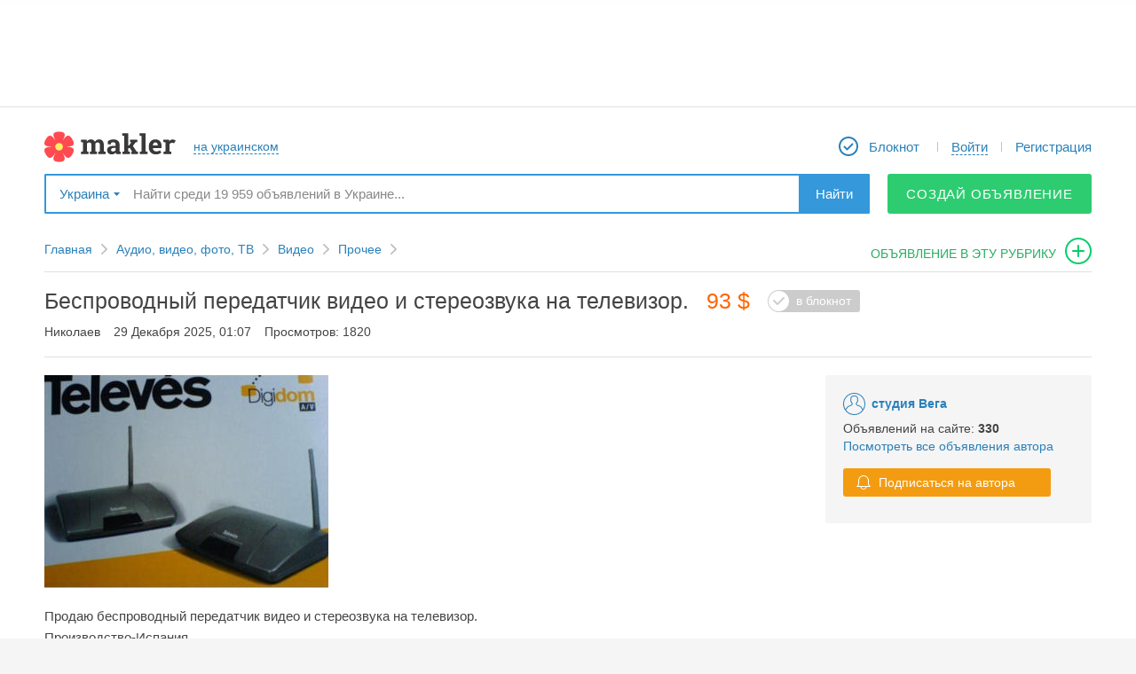

--- FILE ---
content_type: text/html; charset=utf-8
request_url: https://makler.ua/audio-photo-video/video/miscellaneous/an/3336
body_size: 12471
content:
<!DOCTYPE html>
<html lang="ru">
<head>
	<meta charset="utf-8">
			<link rel="canonical" href="//makler.ua/audio-photo-video/video/miscellaneous/an/3336"/>
		<!-- favicons begin -->
	<link rel="icon" href="/favicon.ico?27">
	<link rel="apple-touch-icon" sizes="57x57" href="/apple-touch-icon-57x57.png?25">
	<link rel="apple-touch-icon" sizes="60x60" href="/apple-touch-icon-60x60.png?25">
	<link rel="apple-touch-icon" sizes="72x72" href="/apple-touch-icon-72x72.png?25">
	<link rel="apple-touch-icon" sizes="76x76" href="/apple-touch-icon-76x76.png?25">
	<link rel="apple-touch-icon" sizes="114x114" href="/apple-touch-icon-114x114.png?25">
	<link rel="apple-touch-icon" sizes="120x120" href="/apple-touch-icon-120x120.png?25">
	<link rel="apple-touch-icon" sizes="144x144" href="/apple-touch-icon-144x144.png?25">
	<link rel="apple-touch-icon" sizes="152x152" href="/apple-touch-icon-152x152.png?25">
	<link rel="apple-touch-icon" sizes="180x180" href="/apple-touch-icon-180x180.png?25">
	<link rel="icon" type="image/png" href="/android-chrome-192x192.png?25" sizes="192x192">
	<link rel="icon" type="image/png" href="/favicon-32x32.png?25" sizes="32x32">
	<link rel="icon" type="image/png" href="/favicon-96x96.png?25" sizes="96x96">
	<link rel="icon" type="image/png" href="/favicon-16x16.png?27" sizes="16x16">
	<link rel="manifest" href="/manifest.json">
	<meta name="msapplication-TileColor" content="#ffffff">
	<meta name="msapplication-TileImage" content="/mstile-144x144.png?25">
	<meta name="theme-color" content="#ffffff">
	<meta name="apple-mobile-web-app-title" content="Makler.md">
	<meta name="mobile-web-app-capable" content="yes">
	<meta name="application-name" content="Makler.md">
	<!-- favicons end -->
	<meta name="format-detection" content="telephone=no">
    <script data-ad-client="ca-pub-4718658742144689" async src="https://pagead2.googlesyndication.com/pagead/js/adsbygoogle.js"></script>

	<link rel="stylesheet" href="https://unpkg.com/leaflet@1.5.1/dist/leaflet.css" />
	<script src="https://unpkg.com/leaflet@1.5.1/dist/leaflet.js"></script>

	<link rel="stylesheet" href="https://unpkg.com/leaflet@1.3.1/dist/leaflet.css" integrity="sha512-Rksm5RenBEKSKFjgI3a41vrjkw4EVPlJ3+OiI65vTjIdo9brlAacEuKOiQ5OFh7cOI1bkDwLqdLw3Zg0cRJAAQ==" crossorigin="" />
	<link rel="stylesheet" href="https://unpkg.com/leaflet.markercluster@1.3.0/dist/MarkerCluster.css" />
	<link rel="stylesheet" href="https://unpkg.com/leaflet.markercluster@1.3.0/dist/MarkerCluster.Default.css" />

	<script src="https://unpkg.com/leaflet@1.3.1/dist/leaflet.js" integrity="sha512-/Nsx9X4HebavoBvEBuyp3I7od5tA0UzAxs+j83KgC8PU0kgB4XiK4Lfe4y4cgBtaRJQEIFCW+oC506aPT2L1zw==" crossorigin=""></script>
	<script src="https://unpkg.com/leaflet.markercluster@1.3.0/dist/leaflet.markercluster.js"></script>

	<script src='https://api.mapbox.com/mapbox.js/plugins/leaflet-fullscreen/v1.0.1/Leaflet.fullscreen.min.js'></script>
	<link href='https://api.mapbox.com/mapbox.js/plugins/leaflet-fullscreen/v1.0.1/leaflet.fullscreen.css' rel='stylesheet' />

	<script src="/vendors/jquery/jquery-2.1.1.min.js"></script>

	<script src="https://cdnjs.cloudflare.com/ajax/libs/notify/0.4.2/notify.min.js" integrity="sha256-tSRROoGfGWTveRpDHFiWVz+UXt+xKNe90wwGn25lpw8=" crossorigin="anonymous"></script>

	<meta name="description" content="Продаю беспроводный передатчик видео и стереозвука на телевизор. 
Производство-Испания. 
Прибор состоит из двух частей: передатчика и при" >
<meta property="og:type" content="other" >
<meta property="og:site_name" content="makler.md" >
<meta property="og:title" content="Беспроводный передатчик видео и стереозвука на телевизор 93 $" >
<meta property="og:description" content="Продаю беспроводный передатчик видео и стереозвука на телевизор.  Производство-Испания.  Прибор состоит из двух частей: передатчика и приёмника. Передатчик подключается к устройству воспроизведения(например к DVD-плееру), а приёмник к любому телевизору.  Дальность передачи сигнала от передатчика к приёмнику внутри помещения от от 10 до 30 метров(зависит от препятствий).  Дальность передачи по открытой местности от 30 до 60 метров.  .  Также прибор может передавать сигналы пульта дистанционного управления DVD-плеером, музыкальным центром или телевизором. Может подключаться к любой аудио-видео аппаратуре к гнёздам типа тюльпан. Устройство служит для беспроводной передачи аудио/видео сигнала от источника к приемнику.   Также доступно управление дистанционным пультом устройствами, находящимися у источника сигнала в другом помещении.  Незаменимо, когда нет желания и возможности прокладывать кабели от DVD или спутникового ресивера к телевизору, находящемуся в другой комнате.  Новый в упаковке.  .  Цена 93 у. е." >
<meta property="og:url" content="https://makler.ua/audio-photo-video/video/miscellaneous/an/3336" >
<meta property="fb:app_id" content="191496614200089" >
<meta name="og:image" content="https://media.makler.md/production/an/original/000/022/039/000022039149.jpg" ><title>Беспроводный передатчик видео и стереозвука на телевизор 93 $</title>    <link href="/d/css.min/layout.default.css?a05f6" media="screen" rel="stylesheet" type="text/css" >
<link href="/d/css/login-register-popups.css?a05f6" media="screen" rel="stylesheet" type="text/css" >
<link href="/vendors/jquery/ui/jquery-ui.min.css?a05f6" media="screen" rel="stylesheet" type="text/css" >
<link href="/vendors/jquery/plugins/jquery.plugins.min.css?a05f6" media="screen" rel="stylesheet" type="text/css" >
<link href="/vendors/fancybox2/jquery.fancybox.min.css?a05f6e" media="screen" rel="stylesheet" type="text/css" >    
    <script type="text/javascript">
        var CONF = {
            lang: 'ru',
            publisherId: '4',
            publisherUrl: 'odesa',
            regionUri: '',
            clientType: '',
            showToolTipDelay: 1000,
            showHelpDelay: 300,
            desktopType: 'desktop',
	        domain: 'makler.ua',
            ws: "wss://makler.ua/ws/",
	        isUa: 'true',
            announcementIndexLimit: 24,
            isModerated: 0,
            UID: 0,
            ws_uid: '',
            obtainUId: 895093,
            showCardDelay: 500,
            showPhotoDelay: 100,
            showBadge: true,
	        googleTagManagerData: {
		        city: "Одесса",
		        field_115: [],
		        publishers: {
			        1 : 'Kishinev',
			        2 : 'Belcy',
			        3 : 'Tiraspol',
			        4 : 'Odessa',
			        12 : 'Rybnica',
			        14 : 'Nikolaev',
			        15 : 'Regiony_Moldovy'
		        }
	        },
	        ga: '',
	        fbAppId: '191496614200089',
	        vkAppId: '2117415',
	        rp_host: 'https://comet.makler.ua/?1769258994',
	        us_uid: '',
	        answer_btn: 'Ответить',
	        disable_notifications: true        };
    </script>

		<meta name="apple-itunes-app" content="app-id=1442237033">		
		
		
	

			<!-- Global site tag (gtag.js) - Google Analytics -->
		<script async src="https://www.googletagmanager.com/gtag/js?id=UA-87355176-1"></script>
		<script>
			window.dataLayer = window.dataLayer || [];
			function gtag(){dataLayer.push(arguments);}
			gtag('js', new Date());

			gtag('config', 'UA-87355176-1');
		</script>
	
	<script>window.yaContextCb = window.yaContextCb || []</script>
    <script src="https://yandex.ru/ads/system/context.js" async></script>

    
	<script src="//protvmd.adocean.pl/files/js/ado.js" async></script> <script>window._aoState=0,function e(){return"object"!=typeof ado?void setTimeout(function(){e()},5):(ado.config({mode:"new",xml:!1,characterEncoding:!0}),ado.preview({enabled:!0}),void(_aoState=1))}()</script>
<script>
	/*  (c)AdOcean 2003-2025, MASTER: protv_md.makler.md.All Site  */
	!function t(){return 1!=_aoState?void setTimeout(function(){t()},5):(ado.master({id:"W0znK5dOd62a8Vw7GCBLugh6Uwgo13IDZV3fH8OcwfL.s7",server:"protvmd.adocean.pl"}),void(_aoState=2))}()
</script>

</head>
	<body>
	
	
			<script>
			(function(i,s,o,g,r,a,m){i['GoogleAnalyticsObject']=r;i[r]=i[r]||function(){
					(i[r].q=i[r].q||[]).push(arguments)},i[r].l=1*new Date();a=s.createElement(o),
				m=s.getElementsByTagName(o)[0];a.async=1;a.src=g;m.parentNode.insertBefore(a,m)
			})(window,document,'script','https://www.google-analytics.com/analytics.js','ga');
						ga('send', 'pageview');
			setTimeout(function(){ga('send', 'event', 'Новый посетитель', location.pathname);}, 15000);
		</script>
	
<script>
	function ga(action, data) {}
</script>

<!-- site content { -->
<div id="mainWrapper">
			<script type="text/javascript" src="/vendors/jquery/jquery-tmpl.js" async></script>

<header id="header">
<!--	banner begin-->
							<aside id="header_wideBannContainer">
					<div id="header_wideBannCropper">
						
					</div>
				</aside>
				<!-- UA - responsive - header -->
			
	
<!--	banner end-->
	<div class="canvas">
		<nav id="header_firstRow">
			<div id="header_colLeft">
				


				<a href="/ru/" id="header_logo"></a>

								<a href="/ua/audio-photo-video/video/miscellaneous/an/3336" id="header_lang" class="bdash"><span>на украинском</span></a>
			</div>

			<div id="header_colRight">
				<ul id="header_menu">
											<li class="header_menuItem">
							<a href="/ru/an/notepad/" class="header_menuLink" id="header_myNotepad">
								<span class="mr5">Блокнот</span>
								<b id="notepadQty" >
																	</b>
							</a>
						</li>
						<li class="header_menuItem">
							<a href="javascript:void(null);"
							   id="logInDiv"
							   onclick="App.user.login();"
							   class="DropDownBtn bdash user header_menuLink">
								<div>
									<span>Войти</span>
								</div>
							</a>
						</li>
						<li class="header_menuItem">
							<a onclick="App.user.register();" href="javascript:void(null);" id="reg-link-header" class="header_menuLink">
								Регистрация							</a>
						</li>
									</ul>
			</div>
		</nav>

					<div id="header_secondRow">
				<div id="header_publisherSelector">
					<span data-w="pubSelList" class="DropDownBtn bdrop">
	Украина</span>
<div class="mydrop  mydrop_ua shadow" id="pubSelList" style="display: none;">
					<div id="main-list-bookmarked-ua" class="m_container m_container_ua">
					<div class="ohid">
						<h4>Популярные регионы</h4>
					</div>
					<div class="book ">
						<ul>
																																							<li ><a href="javascript:void(null);" data-rel="384" data-type="city" class="select_region" >Николаев</a></li>
																																								<li ><a href="javascript:void(null);" data-rel="406" data-type="city" class="select_region" >Одесса</a></li>
																																								<li ><a href="javascript:void(null);" data-rel="257" data-type="city" class="select_region" >Киев</a></li>
																																								<li ><a href="javascript:void(null);" data-rel="489" data-type="city" class="select_region" >Харьков</a></li>
																																								<li ><a href="javascript:void(null);" data-rel="113" data-type="city" class="select_region" >Днепр (Днепропетровск)</a></li>
																																								<li ><a href="javascript:void(null);" data-rel="138" data-type="city" class="select_region" >Донецк</a></li>
																																								<li ><a href="javascript:void(null);" data-rel="350" data-type="city" class="select_region" >Львов</a></li>
																					</ul>
					</div>
					<div class="links">

						<div class="region">
							<!--<a href="https://makler.md/"></a>-->

							<a href="/ru" data-rel="1" data-type="region" class="select_region uppercase" >Вся украина</a>
							<br>
							<a href="javascript: void(null);" class="other all-regions-ua">ДРУГОЙ РЕГИОН</a>

						</div>
					</div>
				</div>
				<div id="regions-list-ua" class="m_container m_container_ua" style="display:none;">
					<div class="ohid">
						<h4>Выберите область</h4>
						<a id="show-main-list-bookmarked-ua" href="javascript: void(null);">назад к популярным регионам</a>
					</div>
					<div class="book">
						<ul>
																																														<li><a href="javascript:void(null);" data-rel="17" data-type="region" class="select_region_ua" >Николаевская</a></li>
																																								<li><a href="javascript:void(null);" data-rel="18" data-type="region" class="select_region_ua" >Одесская</a></li>
																																								<li><a href="javascript:void(null);" data-rel="13" data-type="region" class="select_region_ua" >Киевская</a></li>
																																								<li><a href="javascript:void(null);" data-rel="5" data-type="region" class="select_region_ua" >Винницкая</a></li>
																																								<li><a href="javascript:void(null);" data-rel="6" data-type="region" class="select_region_ua" >Волынская</a></li>
																																								<li><a href="javascript:void(null);" data-rel="7" data-type="region" class="select_region_ua" >Днепропетровская</a></li>
																																								<li><a href="javascript:void(null);" data-rel="8" data-type="region" class="select_region_ua" >Донецкая</a></li>
																																								<li><a href="javascript:void(null);" data-rel="9" data-type="region" class="select_region_ua" >Житомирская</a></li>
																																								<li><a href="javascript:void(null);" data-rel="10" data-type="region" class="select_region_ua" >Закарпатская</a></li>
																																								<li><a href="javascript:void(null);" data-rel="11" data-type="region" class="select_region_ua" >Запорожская</a></li>
																																								<li><a href="javascript:void(null);" data-rel="12" data-type="region" class="select_region_ua" >Ивано-Франковская</a></li>
																																								<li><a href="javascript:void(null);" data-rel="14" data-type="region" class="select_region_ua" >Кировоградская</a></li>
																																								<li><a href="javascript:void(null);" data-rel="15" data-type="region" class="select_region_ua" >Луганская</a></li>
																																								<li><a href="javascript:void(null);" data-rel="16" data-type="region" class="select_region_ua" >Львовская</a></li>
																																								<li><a href="javascript:void(null);" data-rel="19" data-type="region" class="select_region_ua" >Полтавская</a></li>
																																								<li><a href="javascript:void(null);" data-rel="20" data-type="region" class="select_region_ua" >Ровенская</a></li>
																																								<li><a href="javascript:void(null);" data-rel="21" data-type="region" class="select_region_ua" >Сумская</a></li>
																																								<li><a href="javascript:void(null);" data-rel="22" data-type="region" class="select_region_ua" >Тернопольская</a></li>
																																								<li><a href="javascript:void(null);" data-rel="23" data-type="region" class="select_region_ua" >Харьковская</a></li>
																																								<li><a href="javascript:void(null);" data-rel="24" data-type="region" class="select_region_ua" >Херсонская</a></li>
																																								<li><a href="javascript:void(null);" data-rel="25" data-type="region" class="select_region_ua" >Хмельницкая</a></li>
																																								<li><a href="javascript:void(null);" data-rel="26" data-type="region" class="select_region_ua" >Черкасская</a></li>
																																								<li><a href="javascript:void(null);" data-rel="27" data-type="region" class="select_region_ua" >Черниговская</a></li>
																																								<li><a href="javascript:void(null);" data-rel="28" data-type="region" class="select_region_ua" >Черновицкая</a></li>
																					</ul>
					</div>
				</div>
				<div id="cities-list-ua" class="m_container m_container_ua" style="display:none;">
					<div class="ohid">
						<h4>Выберите город</h4>
						<a class="show-regions-ua" href="javascript: void(null);">назад к выбору области</a>
					</div>

					<div class="book">
						<ul id="cities-list-ul">

						</ul>
					</div>
				</div>
			</div>				</div>
				<div id="header_searchBox">
					<div itemscope itemtype="https://schema.org/WebSite">
						<meta itemprop="url" content="//makler.md/"/>
						<form id="header_searchForm"
						      itemprop="potentialAction"
						      itemscope
						      itemtype="https://schema.org/SearchAction"
						      action="/ru/an/search/"
						      method="get">
							<meta itemprop="target" content="https://makler.md/ru/an/search/?query={query}"/>
							<input id="header_searchField"
							       type="text"
							       itemprop="query-input"
							       class="disable-border"
							       placeholder="Найти среди 19 959 объявлений в Украине..."
							       name="query"
							       value=""
							       autocomplete="off"/>
							<button type="submit" id="header_searchButton">Найти</button>
						</form>
					</div>
				</div>
									<a class="btn_solid btn_green btn_green_ua btn_45"
					   onclick="GA_MKLR.anAddToCatFromTopMenu('Одесса', '796')"
					   href="/an/web/add">
						Создай объявление					</a>
					<!--<a href="javascript: void(null)" class="btn_drop_down btn_green DropDownBtn" data-w="dropdown-menu"></a>
					<div id="dropdown-menu" class="shadow">
						<a href="/an/web/add"></a>
						<br>
						<a href="/an/paper/add"></a>
					</div>-->
							</div>
		
	</div>
</header>

<nav id="toolbar">
	<div id="toolbar_wrapper">
		<div id="toolbar_leftControls">
			<a id="toolbar_slideToTop" class="toolbar_qtip" title="Наверх" href="javascript:void(null);"></a>
			<a id="toolbar_logo" class="toolbar_qtip" title="На главную страницу" href="/"></a>
		</div>

		<form action="/ru/an/search/" method="GET" id="toolbar_searchForm">
			<input id="toolbar_searchField"
			       type="text"
			       name="query"
			       value=""
			       placeholder="Найти в Украине..."
			       autocomplete="off">
			<button id="toolbar_searchButton">Найти</button>
			<span id="toolbar_minifySearchBox"></span>
			<div id="toolbar_smartSearchBox"></div>
		</form>

		<div id="toolbar_rightControls">
							<a href="/ru/an/notepad/" id="toolbar_myNotepad" title="Блокнот" class="toolbar_qtip">
					<span class="notepadQty">
											</span>
				</a>

				<div id="toolbar_myMiniProfile" class="DropDownBtn" onclick="App.user.login();">
					<a href="javascript:void(null)" onclick="App.user.login();" data-w="toolbar_logInExpanded" id="mmLogB" class="DropDownBtn bdash ron">
						<span class="ron">Войти</span>
					</a>
				</div>

				<a href="javascript:void(null);" id="toolbar_registerLink" onclick="return App.user.register();">
					Регистрация				</a>
										<a class="toolbar_qtip"
				   onclick="GA_MKLR.anAddToCatFromTopMenu('Одесса', '796')"
				   href="/ru//an/web/addto/category/796"
				   id="toolbar_adToThisCat"
				   title="Подать объявление в эту рубрику">
				</a>
					</div>
	</div>
</nav>
<ul id="smartSearchBox" data-publisher-id="4" data-is-cat="" style="display: none"></ul>
<script id="smartSearchBox_tmpl" type="text/x-jquery-tmpl">
		{{if isInCategory}}
	<li id="smartSearchBox_findInThisCat" class="smartSearch_promptItem" data-category-url="/ru/audio-photo-video/video/miscellaneous">
		{{html categoryQuery}}
	<span class="smartSearch_catName">в текущем разделе</span>
		</li>
		{{/if}}
	{{if categoryQueries.length}}
	<li id="smartSearchBox_findInCategories">
		<ul>
		{{each(k, v) categoryQueries}}
	<li class="smartSearch_promptItem" data-category-url="${v.url}">
		{{html v.key}}
	<span class="smartSearch_catName">${v.category}</span>
		</li>
		{{/each}}
	</ul>
	</li>
	{{/if}}
	{{if otherQueries.length}}
	<li id="smartSearchBox_findInOtherQueries">
		<ul>
		{{each otherQueries}}
	<li class="smartSearch_promptItem">
		{{html $value}}
	</li>
	{{/each}}
	</ul>
	</li>
	{{/if}}
</script>

	<div id="contentWrapper" class="canvas clrfix">
		
<div style="display: none;" id="data-config-item"><!--{"incorrectUrlMsg":"\u041d\u0435\u043f\u0440\u0430\u0432\u0438\u043b\u044c\u043d\u044b\u0439 \u0430\u0434\u0440\u0435\u0441:","screenShooter":"https:\/\/media.makler.md\/ss\/index.php","statusLabels":{"active":{"approved":"\u041f\u0443\u0431\u043b\u0438\u043a\u0443\u0435\u0442\u0441\u044f","none":"\u041e\u0436\u0438\u0434\u0430\u0435\u0442 \u043c\u043e\u0434\u0435\u0440\u0430\u0446\u0438\u0438","processing":"\u0412 \u043f\u0440\u043e\u0446\u0435\u0441\u0441\u0435 \u043c\u043e\u0434\u0435\u0440\u0430\u0446\u0438\u0438","delayed":"\u041e\u0436\u0438\u0434\u0430\u0435\u0442 \u043c\u043e\u0434\u0435\u0440\u0430\u0446\u0438\u0438","disapproved":"\u041e\u0442\u043a\u043b\u043e\u043d\u0435\u043d\u043e \u043c\u043e\u0434\u0435\u0440\u0430\u0442\u043e\u0440\u043e\u043c","draft":"\u0427\u0435\u0440\u043d\u043e\u0432\u0438\u043a"},"not_active":{"approved":"\u041f\u0440\u0438\u043e\u0441\u0442\u0430\u043d\u043e\u0432\u043b\u0435\u043d\u043e","none":"\u041f\u0440\u0438\u043e\u0441\u0442\u0430\u043d\u043e\u0432\u043b\u0435\u043d\u043e","processing":"\u041f\u0440\u0438\u043e\u0441\u0442\u0430\u043d\u043e\u0432\u043b\u0435\u043d\u043e","delayed":"\u041f\u0440\u0438\u043e\u0441\u0442\u0430\u043d\u043e\u0432\u043b\u0435\u043d\u043e","disapproved":"\u041e\u0442\u043a\u043b\u043e\u043d\u0435\u043d\u043e \u043c\u043e\u0434\u0435\u0440\u0430\u0442\u043e\u0440\u043e\u043c","draft":"\u0427\u0435\u0440\u043d\u043e\u0432\u0438\u043a"},"expired":{"approved":"\u041d\u0435 \u043f\u0443\u0431\u043b\u0438\u043a\u0443\u0435\u0442\u0441\u044f"},"to_confirm":{"approved":"\u0422\u0440\u0435\u0431\u0443\u0435\u0442 \u043f\u043e\u0434\u0442\u0432\u0435\u0440\u0436\u0434\u0435\u043d\u0438\u044f"},"nomoney":{"approved":"\u041d\u0435\u0434\u043e\u0441\u0442\u0430\u0442\u043e\u0447\u043d\u043e \u0441\u0440\u0435\u0434\u0441\u0442\u0432"},"trashed":{"approved":"\u0423\u0434\u0430\u043b\u0435\u043d\u043e","none":"\u0423\u0434\u0430\u043b\u0435\u043d\u043e","processing":"\u0423\u0434\u0430\u043b\u0435\u043d\u043e","delayed":"\u0423\u0434\u0430\u043b\u0435\u043d\u043e","disapproved":"\u0423\u0434\u0430\u043b\u0435\u043d\u043e","draft":"\u0423\u0434\u0430\u043b\u0435\u043d\u043e"}}}--></div>
<input type="hidden" name="type" value="web" id="type"><input type="hidden" name="an_id" value="3336" id="an_id"><input type="hidden" name="cat" value="796" id="cat"><input type="hidden" name="doc_id" value="8846791" id="doc_id">

	<div id="item_pathContainer">
		<!-- .path -->
<nav>
	<ul class="path" data-category-levels-count="3">
		<li class="pl"><a href="/ru/" class="pa">Главная</a></li>
						<li class="pl">
					<a href="/ru/audio-photo-video">Аудио, видео, фото, ТВ</a>

									</li>
								<li class="pl">
					<a href="/ru/audio-photo-video/video">Видео</a>

									</li>
									<li class="pl">
				<a href="/ru/audio-photo-video/video/miscellaneous">
					Прочее				</a>
			</li>
							<!-------Подать объявление в эту рубрику------->
			<li>
				<a id="addAnToCat"
				   onclick="GA_MKLR.anAddToCatFromBreadcrumb('', 'Разное')"
				   href="/ru/an/web/addto/category/796">
					объявление в эту рубрику				</a>
			</li>
			<!-------/Подать объявление в эту рубрику------->
			</ul>
</nav>
<!-- /.path -->

	</div>

		<div class="title clrfix">

		<div class="item_title_firstRow">
						<h1 itemprop="name">
				<strong id="anNameData">Беспроводный передатчик видео и стереозвука на телевизор.</strong>
			</h1>

			<div class="item_title_price">93 $</div>
							<a class="item_title_toNotepad " data-isn="в блокноте" data-notn="в блокнот" flag="0" onclick="App.an.item.controls.addItemToNotepad(this, 796, 3336)">
					<label>
						в блокнот					</label>
				</a>
					</div>
		<div class="item_title_info">
		<span>Николаев</span>
							<span>29 Декабря 2025, 01:07</span>
						<span>Просмотров: 1820</span>
		</div>
		
		<div class="switchToNext">
			
			
					</div>

	</div>

	<div id="blocked_images">
			</div>

	<div id="item_mainContent" class="clrfix layout-2col-leftX-right300px">
		<div class="an-tiem col-right">
							<div class="opened">
					<ul class="item_about">
													<li>
																<a href="/ru/an/user/index/id/867115/"
								   class="item_sipmleUser"
								   title="Карточка пользователя">
									студия Вега								</a>
							</li>
							<li>
								Объявлений на сайте: <b>330</b>
							</li>
							<li>
								<a href="/ru/an/user/index/id/867115/">Посмотреть все объявления автора</a>
							</li>
															<li>
									<a href="javascript:void(null);" id="subscribe_to_user_auth">
										Подписаться на автора									</a>
								</li>
													
											</ul>
									</div>
						
			
							<aside id="item_rightBnr" class="mt15">
					<div class="mt20">
						<script async src="//pagead2.googlesyndication.com/pagead/js/adsbygoogle.js"></script>
						<!-- UA – 300x250 – desktop -->
						<ins class="adsbygoogle"
							 style="display:inline-block;width:300px;height:250px"
							 data-ad-client="ca-pub-4718658742144689"
							 data-ad-slot="9571444678"></ins>
						<script>
							(adsbygoogle = window.adsbygoogle || []).push({});
						</script>
					</div>
					<div class="mt20">
						<script async src="//pagead2.googlesyndication.com/pagead/js/adsbygoogle.js"></script>
						<!-- UA – 300x600 -->
						<ins class="adsbygoogle"
							 style="display:inline-block;width:300px;height:600px"
							 data-ad-client="ca-pub-4718658742144689"
							 data-ad-slot="1392081068"></ins>
						<script>
							(adsbygoogle = window.adsbygoogle || []).push({});
						</script>
					</div>
				</aside>
					</div>

		<div class="col-left">
			<div  id="anItemData">
				    <div class="itmedia">

                            <a href="https://media.makler.md/production/an/original/000/022/039/000022039149.jpg" class="main-image fancybox-disaproved-img" rel="fancybox-button"
                >
                <img alt="Беспроводный передатчик видео и стереозвука на телевизор." src="https://media.makler.md/production/an/preview1/000/022/039/000022039149.jpg" />
            </a>
                
                
        <div rel="fancybox-button" class="fancybox-disaproved-img ad-image-last" style="width: 400px; height: 400px;">
            <div id='adfox_175630600022259210'></div>
            <script>
                window.yaContextCb.push(()=>{
                    Ya.adfoxCode.create({
                        ownerId: 239538,
                        containerId: 'adfox_175630600022259210',
                        params: {
                            p1: 'djweg',
                            p2: 'fgot',                
                            puid50: '',
                            puid51: '',
                            puid52: ''
                        }
                    })
                })
            </script>
        </div>
    </div>


    <div class="ittext" id="anText" itemprop="description">
        Продаю беспроводный передатчик видео и стереозвука на телевизор. <br />
Производство-Испания. <br />
Прибор состоит из двух частей: передатчика и приёмника. Передатчик подключается к устройству воспроизведения(например к DVD-плееру), а приёмник к любому телевизору. <br />
Дальность передачи сигнала от передатчика к приёмнику внутри помещения от от 10 до 30 метров(зависит от препятствий). <br />
Дальность передачи по открытой местности от 30 до 60 метров. <br />
. <br />
Также прибор может передавать сигналы пульта дистанционного управления DVD-плеером, музыкальным центром или телевизором. Может подключаться к любой аудио-видео аппаратуре к гнёздам типа тюльпан. Устройство служит для беспроводной передачи аудио/видео сигнала от источника к приемнику. <br />
<br />
Также доступно управление дистанционным пультом устройствами, находящимися у источника сигнала в другом помещении. <br />
Незаменимо, когда нет желания и возможности прокладывать кабели от DVD или спутникового ресивера к телевизору, находящемуся в другой комнате. <br />
Новый в упаковке. <br />
. <br />
Цена 93 у. е.    </div>

    <!-- pro tv -->
    <!-- banner pmr -->
                        
<!--mogo begin-->
<!--mogo end-->


        <ul class="itemtable">
                    </ul>
    	
	    <div class="itprice mt25">

	                <div class="user-price mt10"><span>Цена:</span>93 $</div>
            <div class="price-convert mt10">
<div class="price-convert-contracted">
				<a href="javascript:void(null)" onclick="$('.price-convert-contracted').hide(); $('.price-banner').hide(); $('.price-convert-expanded').fadeIn(100);"><span>Конвертировать</span><span class="ic"></span></a>
			</div>
			<div class="price-convert-expanded">
				<span class="ic"><a href="javascript:void(null)" onclick="$('.price-convert-expanded').hide(); $('.price-convert-contracted').fadeIn(100); $('.price-banner').fadeIn(100);"></a></span>
				<div>
					Цена согласно курсу 
					<ul></ul>
				</div>
			</div></div>

                                          
                                        </div>


    <div id="item_shareBlock">
        <div>
            <span>Поделитесь объявлением с друзьями</span>
            <div id="socialShareBox">
	            <!-- <div class="addthis_inline_share_toolbox"></div> -->
                <div class="social-share">
                    <!-- AddToAny BEGIN -->
                    <div class="a2a_kit a2a_kit_size_42 a2a_default_style">
                        <a class="a2a_button_facebook"></a>
                        <a class="a2a_button_telegram"></a>
                        <a class="a2a_button_whatsapp"></a>
                        <a class="a2a_button_viber"></a>
                        <a class="a2a_button_copy_link"></a>
                        <a class="a2a_dd" href="https://www.addtoany.com/share"></a>
                    </div>
                    <script async src="https://static.addtoany.com/menu/page.js"></script>
                <!-- AddToAny END -->
                </div>
            </div>
        </div>
    </div>

<div id="item_map" class="zi-10" style="display: none;" mapWidth="100%" mapHeight="360px"></div>
<ul class="item-city">
	<li>Николаев</li>
</ul>
            <ul id="item_phones" class="hlist clrfix">
            <li class="first"><div></div></li>

            <!--                        <li><span>+--><!--</span>--><!-- --><!--</li>-->
	                                            <li itemprop="telephone"><span>+380</span>504 939252</li>
                    <!--                        <li><span>+--><!--</span>--><!-- --><!--</li>-->
	                                            <li itemprop="telephone"><span>+380</span>512 722882</li>
                    <!--                        <li><span>+--><!--</span>--><!-- --><!--</li>-->
	                                            <li itemprop="telephone"><span>+380</span>63 3091029</li>
                    <!--                        <li><span>+--><!--</span>--><!-- --><!--</li>-->
	                                            <li itemprop="telephone"><span>+380</span>67 5124949</li>
                            </ul>
    





    <div class="mt20" id="chat-send-msg-container">
            </div>



				<div id="item_bnr">
											<div class="pageAddBottomBannerZone">
							<script async src="//pagead2.googlesyndication.com/pagead/js/adsbygoogle.js"></script>
							<!-- UA - responsive - bottom -->
							<ins class="adsbygoogle"
								 style="display:block"
								 data-ad-client="ca-pub-4718658742144689"
								 data-ad-slot="8743706050"
								 data-ad-format="auto"></ins>
							<script>
								(adsbygoogle = window.adsbygoogle || []).push({});
							</script>
						</div>
					
				</div>

				

			</div>
					</div>

	</div>
	<!-- /.main -->

	<div id="videoContainer" style="display: none;"></div>
	<div id="linkContainer" style="display: none;" title="Переход по ссылке">
		<div class="box-wrp">
			<div id="imgContainer"></div>
			Ссылка <a href="" target="_blank" id="site_url" rel="nofollow"></a> ведет на ресурс за пределами Makler.ua. Хотите перейти?		</div>
		<div class="box-wrp2">
			<div class="buttons">
				<a href="javascript:void(null);" class="go blue">Перейти</a>
				<a href="javascript:void(null);" class="cancel red">Отмена</a>
			</div>
		</div>
	</div>

	<div id="an-duplicate"></div>

	<div id="msgContainer" style="display: none;" title="Поднятие объявления в разделе"></div>
	<!-- .popup -->
	<div id="popupContainer" class="popup" style="display: none;"></div>
	<!-- /.popup -->

	<div id="confirmMessage" class="popup" style="display: none;"></div>
	<div id="badges-dialog" style="display: none;" title="Добавление метки"></div>
	<div id="premium-dialog" style="display: none;" title="Включение топ объявления"></div>
	<div id="msg-dialog" style="display: none;" title="Автоподнятие"></div>
	<div id="auto-push-up-schedule-dialog" style="display: none;" title="Автоподнятие"></div>

	<div id="msg-page-has-expired" style="display: none;" title="Страница устарела">
		<div class="box-wrp full-height">
			<div class="centered">
				<div>
					<div class="message">
						Эта старница устарела и объявлениие уже не активно.					</div>

				</div>
			</div>
		</div>

		<div class="box-wrp2">
			<div class="buttons">
				<a href="javascript:void(null);" class="ok blue">Обновить страницу</a>
			</div>
		</div>
	</div>
	
	<div style="display: none;">
		<div id="message-captcha" data-title="Сообщение"></div>
	</div>
	<div id="mortgage-dialog" class="popupBg" style="display: none;"></div>
</div>

	</div>


	
    <footer id="footer">
		<div class="fSocialWrapper">
			<div class="fSocial canvas">
				<div class="fNew">
					<span>Экспресс-подача объявлений:</span>
											<a title="Viber" href="viber://chat?number=+380996323332" class="vibeLink"></a>
						<a title="Telegram" href="tg://resolve?domain=@Maklerua" class="telegramLink" ></a>
														</div>
				<div class="fFoc">
					<span>Мы в соцсетях:</span>
											<a href="//www.facebook.com/Makler.ua" target="_blank" class="fb-round"> </a>
														</div>
				<div class="fCounter">
					<!-- Yandex.Metrika informer -->
					<a href="https://metrika.yandex.ru/stat/?id=20849017&amp;from=informer" target="_blank" rel="nofollow" class="fMetric"><img src="https://informer.yandex.ru/informer/20849017/3_0_FFFFFFFF_EFEFEFFF_0_pageviews" style="width:88px; height:31px; border:0;" alt="Яндекс.Метрика" title="Яндекс.Метрика: данные за сегодня (просмотры, визиты и уникальные посетители)" class="ym-advanced-informer" data-cid="20849017" data-lang="ru" /></a>
					<!-- /Yandex.Metrika informer -->
				</div>
			</div>
		</div>

		<div class="fMain canvas">
			<div class="fFirst">
				<p class="fTitle">Для размещения рекламы:</p>
				                    <noindex><p>Одесса +380 48 787-26-49</p></noindex>
					<a href="/cdn-cgi/l/email-protection#bbccded9fbd6dad0d7dec995d6df" target="_top"><span class="__cf_email__" data-cfemail="d5a2b0b795b8b4beb9b0a7fbb8b1">[email&#160;protected]</span></a>
							</div>
			<div class="fSecond">
				<p class="fTitle">Техподдержка:</p>
				                    <noindex><p>Одесса +380 48 787-26-49</p></noindex>
					<a href="/cdn-cgi/l/email-protection#c4b7b1b4b4abb6b084a9a5afa8a1b6eab1a5" target="_top"><span class="__cf_email__" data-cfemail="bdcec8cdcdd2cfc9fdd0dcd6d1d8cf93c8dc">[email&#160;protected]</span></a>
							</div>
			<div class="fThird">
				<p class="fTitle">Наши приложения:</p>
									<a href="https://apps.apple.com/us/app/makler-ua/id1442237033" target="_blank" class="appIcon"></a>
					<a href="https://play.google.com/store/apps/details?id=com.makler.ua" target="_blank" class="googleIcon"></a>
							</div>
			<div class="fFourth">
				<a href="/ru/help/aboutus/">О компании</a>
				<a href="/ru/help/contacts/">Контакты</a>
				<a href="/ru/help/advertising/">Реклама на сайте</a>
				<a href="/ru/help/payment_terms/">Условия и правила</a>
				<a href="/ru/help/">Помощь</a>
			</div>
		</div>
		<div class="fService canvas">
							<p>© ООО «Makler», 1995 – 2025</p>
			
		</div>
			</footer>
</div>
<!-- site content } -->

<!-- AUX elements { -->
<div id="load-indicator">Загрузка...</div>

<div id="ssContainer" style="display: none;"></div>

<div id="qtip-display-area-wrapper"><div id="qtip-display-area" class="canvas"></div></div>

<div id="ajax-dialog" class="popupBg" style="display: none;"></div>
<div id="dialog_box" style="display: none;"></div>
<!-- AUX elements } -->

<script data-cfasync="false" src="/cdn-cgi/scripts/5c5dd728/cloudflare-static/email-decode.min.js"></script><script type="text/javascript">
    //<!--
    NotepadInitSelector = {};    //-->
</script>
<script type="text/javascript" src="/vendors/jquery/plugins/jquery.unveil.js?a05f6"></script>
<script type="text/javascript" src="/vendors/jquery/plugins/jquery.plugins.min.js?a05f6"></script>
<script type="text/javascript" src="/vendors/dklab_realplexor/dklab_realplexor.js?a05f6"></script>
<script type="text/javascript" src="/d/js/common.js?a05f6"></script>
<script type="text/javascript" src="/d/js/an-item.js??a05f6"></script>
<script type="text/javascript" async="" src="https://ajax.googleapis.com/ajax/libs/jqueryui/1.10.2/i18n/jquery.ui.datepicker-ru.min.js"></script>
<script type="text/javascript" src="/vendors/jquery/ui/jquery-ui.min.js?a05f6"></script>
<script type="text/javascript" src="/vendors/fancybox2/jquery.fancybox.min.js?a05f6"></script>
<script type="text/javascript" src="/d/js/third-side-tracking.js?a05f6"></script>
<script type="text/javascript" src="/d/js/user-register.js?a05f6"></script><script type="text/javascript">var OA_zones = {};</script>
<script type="text/javascript">

    $is_mobile = false;

    function show_ad($id) {
        if($is_mobile)
            return false;

        if ('undefined' !== typeof (OA_output) && typeof (OA_output[$id]) != 'undefined' && OA_output[$id] !== '') {

            var flashCode,
                oDIV = document.getElementById('openx-'+$id);

            if (oDIV) {

                // if it's a flash banner..
                if(OA_output[$id].indexOf("ox_swf.write")!=-1) {

                    // extract javascript code
                    var pre_code_wrap = "<script type='text/javascript'><!--// <![CDATA[",
                        post_code_wrap = "// ]]> -->";

                    flashCode = OA_output[$id].substr(OA_output[$id].indexOf(pre_code_wrap)+pre_code_wrap.length);
                    flashCode = flashCode.substr(0, flashCode.indexOf(post_code_wrap));

                    // replace destination for the SWFObject
                    flashCode = flashCode.replace(/ox\_swf\.write\(\'(.*)'\)/, "ox_swf.write('"+ oDIV.id +"')");
                    flashCode = flashCode.replace(/document.write/, "$('#"+ oDIV.id +"').append");

                    // insert SWFObject
                    if( flashCode.indexOf("ox_swf.write")!=-1 ) {
                        eval(flashCode);
                    }// else: the code was not as expected; don't show it
                }else{
                    // normal image banner; just set the contents of the DIV

                    var oldWrite = document.write;
                    var wHtml="";
                    document.write=function(str) {wHtml+=str;};

                    $('#openx-'+$id).append(OA_output[$id]);
                    // optionally reset
                    document.write = oldWrite;
                    //oDIV.innerHTML = OA_output[$id];
                }
            }
        }
    }


</script>


<div id="mvl_zero" style="display: none; z-index: 256;" data-title="Нет объявлений">
	<div class="box-wrp">
		<p align="center">
			В выбранном вами регионе не размещались объявления. Выберите пожалуйста другой регион.		</p>
	</div>
	<div class="box-wrp2">
		<div class="buttons">
			<a href="javascript:void(null);" class="go psGo_seen blue">OK</a>
			<a href="javascript:void(null);" class="cancel red">Отмена</a>
		</div>
	</div>
</div>



<!-- BEGIN JIVOSITE CODE
{literal}
-->
<!-- <script type='text/javascript'>
	(function(){ var widget_id = 'gX5nPVhA4W';var d=document;var w=window;function l()
	{ var s = document.createElement('script'); s.type = 'text/javascript'; s.async = true; s.src = '//code.jivosite.com/script/widget/'+widget_id; var ss = document.getElementsByTagName('script')[0]; ss.parentNode.insertBefore(s, ss);}
		if(d.readyState=='complete')
		{l();}
		else{if(w.attachEvent)
		{w.attachEvent('onload',l);}
		else
		{w.addEventListener('load',l,false);}
		}})();</script> -->
<!--
{/literal}
END JIVOSITE CODE -->


<script type="text/javascript">
	$(document).ready(function () {
			});
</script>
    <!-- Yandex.Metrika counter -->
    <script type="text/javascript" >
        (function (d, w, c) {
            (w[c] = w[c] || []).push(function() {
                try {
                    w.yaCounter20849017 = new Ya.Metrika2({
                        id:20849017,
                        clickmap:true,
                        trackLinks:true,
                        accurateTrackBounce:true
                    });
                } catch(e) { }
            });

            var n = d.getElementsByTagName("script")[0],
                s = d.createElement("script"),
                f = function () { n.parentNode.insertBefore(s, n); };
            s.type = "text/javascript";
            s.async = true;
            s.src = "https://mc.yandex.ru/metrika/tag.js";

            if (w.opera == "[object Opera]") {
                d.addEventListener("DOMContentLoaded", f, false);
            } else { f(); }
        })(document, window, "yandex_metrika_callbacks2");
    </script>
    <noscript><div><img src="https://mc.yandex.ru/watch/20849017" style="position:absolute; left:-9999px;" alt="" /></div></noscript>
    <!-- /Yandex.Metrika counter -->

<script type="application/ld+json">
{
  "@context": "https://schema.org/",
  "@type": "WebSite",
  "url": "https://makler.md/",
  "potentialAction": {
    "@type": "SearchAction",
    "target": "https://makler.md/ru/an/search/?query={query}",
    "query-input": "required name=query"
  }
}
</script>
	<!-- Go to www.addthis.com/dashboard to customize your tools -->
			<script type="text/javascript" src="//s7.addthis.com/js/300/addthis_widget.js#pubid=ra-5924a23658852a17"></script>
	
		

		
    
	<!--Start of Tawk.to Script-->
<script type="text/javascript">
var Tawk_API=Tawk_API||{}, Tawk_LoadStart=new Date();
(function(){
var s1=document.createElement("script"),s0=document.getElementsByTagName("script")[0];
s1.async=true;
s1.src='https://embed.tawk.to/68b941546999da1925407ecb/1j49qecn2';
s1.charset='UTF-8';
s1.setAttribute('crossorigin','*');
s0.parentNode.insertBefore(s1,s0);
})();
</script>
<!--End of Tawk.to Script-->
<script defer src="https://static.cloudflareinsights.com/beacon.min.js/vcd15cbe7772f49c399c6a5babf22c1241717689176015" integrity="sha512-ZpsOmlRQV6y907TI0dKBHq9Md29nnaEIPlkf84rnaERnq6zvWvPUqr2ft8M1aS28oN72PdrCzSjY4U6VaAw1EQ==" data-cf-beacon='{"version":"2024.11.0","token":"08ccb1c15f254ebc97846a7c71206a90","r":1,"server_timing":{"name":{"cfCacheStatus":true,"cfEdge":true,"cfExtPri":true,"cfL4":true,"cfOrigin":true,"cfSpeedBrain":true},"location_startswith":null}}' crossorigin="anonymous"></script>
</body>
</html>


--- FILE ---
content_type: text/html; charset=utf-8
request_url: https://www.google.com/recaptcha/api2/aframe
body_size: 268
content:
<!DOCTYPE HTML><html><head><meta http-equiv="content-type" content="text/html; charset=UTF-8"></head><body><script nonce="JTO3WpyVr4we8-MeACfkLw">/** Anti-fraud and anti-abuse applications only. See google.com/recaptcha */ try{var clients={'sodar':'https://pagead2.googlesyndication.com/pagead/sodar?'};window.addEventListener("message",function(a){try{if(a.source===window.parent){var b=JSON.parse(a.data);var c=clients[b['id']];if(c){var d=document.createElement('img');d.src=c+b['params']+'&rc='+(localStorage.getItem("rc::a")?sessionStorage.getItem("rc::b"):"");window.document.body.appendChild(d);sessionStorage.setItem("rc::e",parseInt(sessionStorage.getItem("rc::e")||0)+1);localStorage.setItem("rc::h",'1769259000374');}}}catch(b){}});window.parent.postMessage("_grecaptcha_ready", "*");}catch(b){}</script></body></html>

--- FILE ---
content_type: image/svg+xml
request_url: https://makler.ua/layouts/default/img/logo_new.svg
body_size: 1930
content:
<?xml version="1.0" encoding="utf-8"?>
<!-- Generator: Adobe Illustrator 13.0.0, SVG Export Plug-In . SVG Version: 6.00 Build 14948)  -->
<!DOCTYPE svg PUBLIC "-//W3C//DTD SVG 1.1//EN" "http://www.w3.org/Graphics/SVG/1.1/DTD/svg11.dtd">
<svg version="1.1" id="_x3C_Слой_x3E_" xmlns="http://www.w3.org/2000/svg" xmlns:xlink="http://www.w3.org/1999/xlink" x="0px"
	 y="0px" width="347.507px" height="79.766px" viewBox="0 0 347.507 79.766" enable-background="new 0 0 347.507 79.766"
	 xml:space="preserve">
<g>
	<g>
		<g>
			<path fill="#FF4A51" d="M59.817,40.062c0.002-0.154,0-0.311-0.002-0.462C73.89,39.042,83.482,36.059,74.015,19.9
				c-9.49-16.189-17.013-9.391-24.547,2.375l-0.346-0.191C55.718,9.786,57.946-0.018,38.941,0
				C19.806,0.018,22.176,9.843,28.855,22.251c-0.129,0.074-0.258,0.152-0.385,0.225C20.919,10.612,13.38,3.671,3.813,19.964
				C-5.839,36.4,4.214,39.198,18.657,39.658l0.002,0.417C4.267,40.568-5.829,43.461,3.774,59.845
				c9.588,16.359,17.074,9.3,24.696-2.7c0.141,0.087,0.283,0.17,0.424,0.254c-6.757,12.485-9.23,22.385,9.973,22.367
				c18.956-0.018,16.806-9.768,10.27-22.008l0.405-0.225c7.512,11.736,14.922,18.438,24.433,2.248
				C83.454,43.641,73.836,40.6,59.817,40.062z"/>
		</g>
	</g>
	<g>
		<g>
			<ellipse fill="#FFEF63" cx="38.902" cy="39.884" rx="10.237" ry="9.971"/>
		</g>
	</g>
	<g>
		<g>
			<path fill="#3B3838" d="M157.265,36.127c0-5.333-1.098-9.304-3.293-11.912c-2.196-2.607-5.192-3.912-8.989-3.912
				c-2.563,0-4.794,0.579-6.693,1.734c-1.899,1.157-3.441,2.761-4.628,4.814c-0.902-2.195-2.231-3.835-3.987-4.92
				c-1.757-1.085-3.869-1.628-6.337-1.628c-2.445,0-4.599,0.501-6.461,1.504c-1.863,1.003-3.412,2.425-4.646,4.266l-0.427-5.062
				H96.604v6.23l5.553,1.062v23.753l-5.02,1.062v6.194h19.865v-6.194l-4.486-1.062V31.384c0.688-0.967,1.561-1.717,2.617-2.248
				c1.056-0.531,2.284-0.797,3.685-0.797c1.898,0,3.322,0.584,4.272,1.752c0.949,1.168,1.424,3.168,1.424,6v15.965l-4.201,1.062
				v6.194h18.761v-6.194l-4.201-1.062V34.145c0-0.33-0.012-0.655-0.036-0.974c-0.024-0.318-0.036-0.702-0.036-1.15
				c0.641-1.156,1.501-2.059,2.581-2.708c1.08-0.649,2.355-0.974,3.827-0.974c1.875,0,3.287,0.566,4.237,1.699
				c0.949,1.133,1.424,3.15,1.424,6.053v15.965l-4.486,1.062v6.194h19.9v-6.194l-5.02-1.062V36.127z M198.862,51.208
				c-0.012-0.52-0.018-1.074-0.018-1.664V33.72c0-4.295-1.489-7.604-4.468-9.929c-2.979-2.324-6.853-3.487-11.623-3.487
				c-2.896,0-5.571,0.437-8.027,1.31c-2.457,0.874-4.634,1.947-6.533,3.221l-0.036,8.496h7.832l0.677-4.106
				c0.569-0.377,1.316-0.702,2.242-0.974c0.926-0.271,1.981-0.407,3.169-0.407c2.088,0,3.666,0.507,4.734,1.522
				s1.602,2.442,1.602,4.283v3.752h-5.304c-5.602,0-9.85,0.979-12.745,2.938c-2.896,1.958-4.343,4.732-4.343,8.319
				c0,3.517,1.109,6.295,3.329,8.336c2.219,2.042,5.215,3.063,8.989,3.063c2.278,0,4.302-0.438,6.069-1.311
				c1.768-0.872,3.27-2.018,4.504-3.434c0.118,0.686,0.284,1.363,0.498,2.036c0.214,0.672,0.463,1.327,0.747,1.964h11.997v-6.194
				l-3.168-0.425C198.916,52.222,198.874,51.726,198.862,51.208z M188.414,48.871c-0.712,1.016-1.709,1.858-2.99,2.531
				s-2.705,1.009-4.271,1.009c-1.495,0-2.665-0.365-3.507-1.098c-0.843-0.73-1.264-1.746-1.264-3.044
				c0-1.439,0.569-2.673,1.709-3.699c1.139-1.026,2.813-1.54,5.02-1.54h5.304V48.871z M234.186,37.755l6.941-9.487l4.557-1.026
				v-6.23h-18.938v6.23l3.382,0.46l-5.98,8.389h-2.314v-32H205.92v6.23l5.553,1.062v40.673l-5.02,1.062v6.194h19.865v-6.194
				l-4.486-1.062v-8.779h4.45l5.909,9.487l-2.136,0.354v6.194h17.8v-6.194l-3.951-0.814L234.186,37.755z M267.675,4.092h-15.948
				v6.23l5.553,1.062v40.673l-5.02,1.062v6.194h20.435v-6.194l-5.02-1.062V4.092z M293.591,20.304
				c-5.292-0.023-9.511,1.805-12.655,5.487c-3.146,3.681-4.717,8.366-4.717,14.053v1.416c0,5.451,1.661,9.947,4.983,13.486
				c3.322,3.54,7.761,5.311,13.314,5.311c3.108,0,5.927-0.425,8.455-1.274c2.527-0.85,4.586-1.899,6.176-3.15l-2.812-6.372
				c-1.805,0.991-3.466,1.717-4.984,2.177c-1.52,0.46-3.43,0.69-5.731,0.69c-2.587,0-4.634-0.814-6.141-2.442
				c-1.508-1.628-2.355-3.705-2.546-6.23l0.071-0.212h22.997v-5.628c0-5.31-1.436-9.522-4.308-12.638
				C302.823,21.862,298.788,20.304,293.591,20.304z M299.82,36.411h-12.744l-0.106-0.177c0.261-2.383,0.948-4.306,2.064-5.77
				c1.115-1.463,2.635-2.195,4.557-2.195c2.088,0,3.649,0.655,4.682,1.965s1.548,3.062,1.548,5.257V36.411z M334.048,21.968
				c-1.508,0.993-2.543,1.813-3.444,3.795l-0.507-4.75h-15.201v6.23l5.518,1.062v23.753l-4.983,1.062v6.194h20.362v-6.194
				l-4.983-1.062v-18.62c0.521-1.085,1.396-1.763,2.278-2.513c4.828-4.102,9.987-0.113,9.987-0.113l4.433-7.418
				C343.877,21.068,338.289,19.174,334.048,21.968z"/>
		</g>
	</g>
</g>
</svg>
